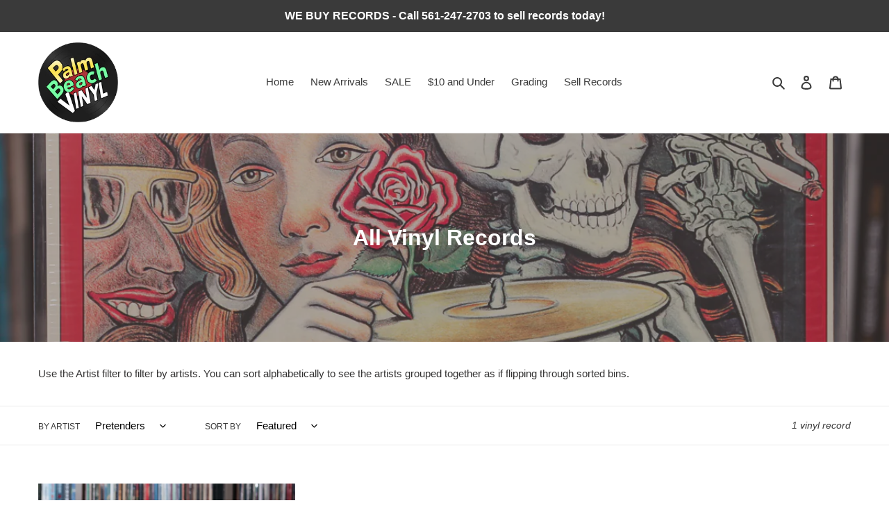

--- FILE ---
content_type: text/css
request_url: https://dokl0y9joez4p.cloudfront.net/static/modules/pop-ups/assets/settings/theme/css/funky-colors.css
body_size: 573
content:
.vitals-popup-content-wrapper {
    background-image: url("https://dokl0y9joez4p.cloudfront.net/static/modules/pop-ups/assets/settings/theme/img/frame_funky_colors.jpg");
}

#vitals_popup h1 {
    margin-bottom: 0;
}

#vitals_popup .vitals-popup-content-container {
    max-width: 500px;
}

#vitals_popup.type_clickthrough .vitals-popup-cta-background {
    background-image: url("https://dokl0y9joez4p.cloudfront.net/static/modules/pop-ups/assets/settings/theme/img/funky-cta.svg");
    width: 100%;
    height: 75px;
    background-size: contain;
    background-position: center;
    background-repeat: no-repeat;
    display: flex;
    align-items: center;
    justify-content: center;
}

.vitals-popup-cta {
    color: #fff;
}

#vitals_popup.type_discount_capture .vitals-popup-cta,
#vitals_popup.type_lead_capture .vitals-popup-cta {
    background-color: #f93e71;
    border: 1px solid #f93e71;
    color: #ffffff;
}

#vitals_popup.type_discount_capture .vitals-popup-cta:hover,
#vitals_popup.type_lead_capture .vitals-popup-cta:hover {
    background-color: #f96291;
    border: 1px solid #f96291;
    color: #ffffff;
}

#vitals_popup.type_clickthrough .vitals-popup-cta:hover {
    color: #ffffff;
}

#vitals_popup.type_clickthrough .vitals-popup-cta-background:hover {
    opacity: 0.9;
}

#vitals_popup.type_discount_capture .vitals-popup-discount-code {
    background-color: #f93e71;
    color: #FFFFFF;
}

#vitals_popup.type_clickthrough .vitals-popup-title {
    color: #000000;
    font-size: 33px;
}

#vitals_popup.type_clickthrough .vitals-popup-description {
    color: #FFFFFF;
    text-shadow: 3px 3px 0 #000, -1px -1px 0 #000, 1px -1px 0 #000, -1px 1px 0 #000, 1px 1px 0 #000;
    font-size: 60px;
    line-height: 60px;
}

#vitals_popup.type_discount_capture .vitals-popup-title,
#vitals_popup.type_lead_capture .vitals-popup-title {
    color: #FFFFFF;
    text-shadow: 3px 3px 0 #000, -1px -1px 0 #000, 1px -1px 0 #000, -1px 1px 0 #000, 1px 1px 0 #000;
    font-size: 45px;
}

#vitals_popup.type_discount_capture .vitals-popup-description,
#vitals_popup.type_lead_capture .vitals-popup-description {
    color: #000000;
}

.vitals-popup-btn-dismiss {
    color: #fff;
}

@media (max-width: 750px) {
    #vitals_popup.type_discount_capture .vitals-popup-title,
    #vitals_popup.type_lead_capture .vitals-popup-title {
        font-size: 35px;
    }

    .vitals-popup-form-container {
        margin-top: 0;
    }

    .vitals-popup-input {
        min-height: 40px;
        padding: 0.5rem 1rem;
        margin: 1rem 0 0.5rem 0;
    }

    #vitals_popup.type_clickthrough .vitals-popup-title {
        font-size: 25px;
    }

    #vitals_popup.type_clickthrough .vitals-popup-description {
        font-size: 45px;
        line-height: 45px;
    }

    #vitals_popup.type_clickthrough .vitals-popup-cta-background {
        margin-top: 0;
        height: 65px;
    }
}

@media (max-width: 650px) {
    .vitals-popup-content-wrapper {
        background-color: #4fbbf0;
        background-image: unset;
    }

    #vitals_popup.type_clickthrough .vitals-popup-description {
        line-height: 45px;
        font-size: 30px;
        text-shadow: none;
    }

    #vitals_popup.type_clickthrough .vitals-popup-title {
        font-size: 20px;
        margin-bottom: 0;
    }
}

@media (max-width: 450px) {
    #vitals_popup.type_discount_capture .vitals-popup-title,
    #vitals_popup.type_lead_capture .vitals-popup-title {
        text-shadow: 0 0 0;
        font-size: 25px;
    }

    #vitals_popup.type_clickthrough .vitals-popup-description {
        line-height: 28px;
        font-size: 28px;
    }

    #vitals_popup.type_clickthrough .vitals-popup-title {
        font-size: 18px;
        margin-bottom: 0;
    }
}
